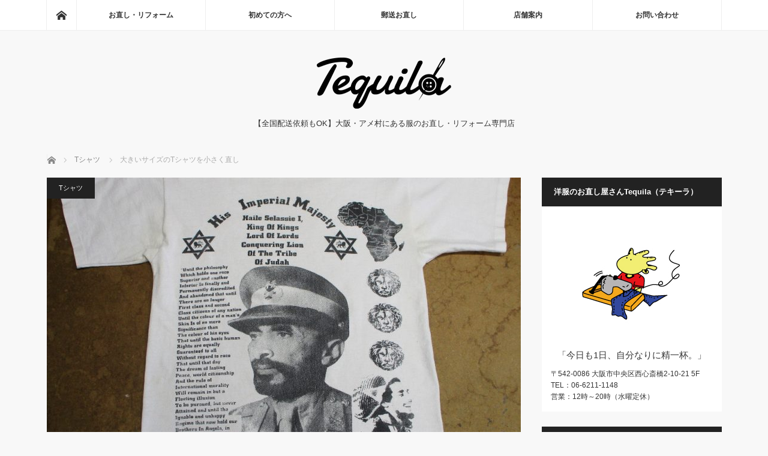

--- FILE ---
content_type: text/html; charset=UTF-8
request_url: https://tequila-osaka.com/t-shirt-508/
body_size: 14151
content:
<!DOCTYPE html>
<html class="pc" lang="ja">
<head>
<meta charset="UTF-8">
<!--[if IE]><meta http-equiv="X-UA-Compatible" content="IE=edge"><![endif]-->
<meta name="viewport" content="width=device-width">
<meta name="description" content="プリントの気に入ってる大きいサイズのTシャツをお客さんの気に入ってるサイズのTシャツを見本でお借りして小さく直していきます。今回は来店されたお客さんで遠方の方なので作業終了後は三重県に郵送することになりました。">
<link rel="pingback" href="https://tequila-osaka.com/xmlrpc.php">
<meta name='robots' content='index, follow, max-image-preview:large, max-snippet:-1, max-video-preview:-1' />
<style>img:is([sizes="auto" i], [sizes^="auto," i]) { contain-intrinsic-size: 3000px 1500px }</style>
<!-- This site is optimized with the Yoast SEO plugin v26.3 - https://yoast.com/wordpress/plugins/seo/ -->
<title>大きいサイズのTシャツを小さく直し - 洋服のお直し屋さんTequila（テキーラ）</title>
<meta name="description" content="大阪・アメリカ村にある洋服のお直し・リフォーム専門店。ジャケット類のサイズ直しを始め、リブ交換・裏地補修・ジッパー交換など、大切な洋服のことなら是非お任せください！全国配送依頼も承っておりますので、まずはお気軽にご相談ください。" />
<link rel="canonical" href="https://tequila-osaka.com/t-shirt-508/" />
<meta property="og:locale" content="ja_JP" />
<meta property="og:type" content="article" />
<meta property="og:title" content="大きいサイズのTシャツを小さく直し - 洋服のお直し屋さんTequila（テキーラ）" />
<meta property="og:description" content="大阪・アメリカ村にある洋服のお直し・リフォーム専門店。ジャケット類のサイズ直しを始め、リブ交換・裏地補修・ジッパー交換など、大切な洋服のことなら是非お任せください！全国配送依頼も承っておりますので、まずはお気軽にご相談ください。" />
<meta property="og:url" content="https://tequila-osaka.com/t-shirt-508/" />
<meta property="og:site_name" content="洋服のお直し屋さんTequila（テキーラ）" />
<meta property="article:published_time" content="2023-08-13T00:31:58+00:00" />
<meta property="article:modified_time" content="2025-02-12T12:59:25+00:00" />
<meta property="og:image" content="https://tequila-osaka.com/wp-content/uploads/2023/08/FotoJet-22-5.jpg" />
<meta property="og:image:width" content="1000" />
<meta property="og:image:height" content="871" />
<meta property="og:image:type" content="image/jpeg" />
<meta name="author" content="tequila-osaka_yamane" />
<meta name="twitter:card" content="summary_large_image" />
<script type="application/ld+json" class="yoast-schema-graph">{"@context":"https://schema.org","@graph":[{"@type":"Article","@id":"https://tequila-osaka.com/t-shirt-508/#article","isPartOf":{"@id":"https://tequila-osaka.com/t-shirt-508/"},"author":{"name":"tequila-osaka_yamane","@id":"https://tequila-osaka.com/#/schema/person/6c695c7003c159c8ae67eb249641db7e"},"headline":"大きいサイズのTシャツを小さく直し","datePublished":"2023-08-13T00:31:58+00:00","dateModified":"2025-02-12T12:59:25+00:00","mainEntityOfPage":{"@id":"https://tequila-osaka.com/t-shirt-508/"},"wordCount":16,"publisher":{"@id":"https://tequila-osaka.com/#organization"},"image":{"@id":"https://tequila-osaka.com/t-shirt-508/#primaryimage"},"thumbnailUrl":"https://tequila-osaka.com/wp-content/uploads/2023/08/FotoJet-22-5.jpg","keywords":["Tシャツ","修理","大きい","小さく","直し","補正"],"articleSection":["Tシャツ"],"inLanguage":"ja"},{"@type":"WebPage","@id":"https://tequila-osaka.com/t-shirt-508/","url":"https://tequila-osaka.com/t-shirt-508/","name":"大きいサイズのTシャツを小さく直し - 洋服のお直し屋さんTequila（テキーラ）","isPartOf":{"@id":"https://tequila-osaka.com/#website"},"primaryImageOfPage":{"@id":"https://tequila-osaka.com/t-shirt-508/#primaryimage"},"image":{"@id":"https://tequila-osaka.com/t-shirt-508/#primaryimage"},"thumbnailUrl":"https://tequila-osaka.com/wp-content/uploads/2023/08/FotoJet-22-5.jpg","datePublished":"2023-08-13T00:31:58+00:00","dateModified":"2025-02-12T12:59:25+00:00","description":"大阪・アメリカ村にある洋服のお直し・リフォーム専門店。ジャケット類のサイズ直しを始め、リブ交換・裏地補修・ジッパー交換など、大切な洋服のことなら是非お任せください！全国配送依頼も承っておりますので、まずはお気軽にご相談ください。","breadcrumb":{"@id":"https://tequila-osaka.com/t-shirt-508/#breadcrumb"},"inLanguage":"ja","potentialAction":[{"@type":"ReadAction","target":["https://tequila-osaka.com/t-shirt-508/"]}]},{"@type":"ImageObject","inLanguage":"ja","@id":"https://tequila-osaka.com/t-shirt-508/#primaryimage","url":"https://tequila-osaka.com/wp-content/uploads/2023/08/FotoJet-22-5.jpg","contentUrl":"https://tequila-osaka.com/wp-content/uploads/2023/08/FotoJet-22-5.jpg","width":1000,"height":871},{"@type":"BreadcrumbList","@id":"https://tequila-osaka.com/t-shirt-508/#breadcrumb","itemListElement":[{"@type":"ListItem","position":1,"name":"ホーム","item":"https://tequila-osaka.com/"},{"@type":"ListItem","position":2,"name":"大きいサイズのTシャツを小さく直し"}]},{"@type":"WebSite","@id":"https://tequila-osaka.com/#website","url":"https://tequila-osaka.com/","name":"洋服のお直し屋さんTequila（テキーラ）","description":"【全国配送依頼もOK】大阪・アメ村にある服のお直し・リフォーム専門店","publisher":{"@id":"https://tequila-osaka.com/#organization"},"potentialAction":[{"@type":"SearchAction","target":{"@type":"EntryPoint","urlTemplate":"https://tequila-osaka.com/?s={search_term_string}"},"query-input":{"@type":"PropertyValueSpecification","valueRequired":true,"valueName":"search_term_string"}}],"inLanguage":"ja"},{"@type":"Organization","@id":"https://tequila-osaka.com/#organization","name":"【全国配送依頼もOK】洋服のお直し「Tequila（テキーラ）」","url":"https://tequila-osaka.com/","logo":{"@type":"ImageObject","inLanguage":"ja","@id":"https://tequila-osaka.com/#/schema/logo/image/","url":"https://tequila-osaka.com/wp-content/uploads/2021/01/ogp.jpg","contentUrl":"https://tequila-osaka.com/wp-content/uploads/2021/01/ogp.jpg","width":1200,"height":630,"caption":"【全国配送依頼もOK】洋服のお直し「Tequila（テキーラ）」"},"image":{"@id":"https://tequila-osaka.com/#/schema/logo/image/"}},{"@type":"Person","@id":"https://tequila-osaka.com/#/schema/person/6c695c7003c159c8ae67eb249641db7e","name":"tequila-osaka_yamane"}]}</script>
<!-- / Yoast SEO plugin. -->
<link rel="alternate" type="application/rss+xml" title="洋服のお直し屋さんTequila（テキーラ） &raquo; フィード" href="https://tequila-osaka.com/feed/" />
<link rel="alternate" type="application/rss+xml" title="洋服のお直し屋さんTequila（テキーラ） &raquo; コメントフィード" href="https://tequila-osaka.com/comments/feed/" />
<script type="text/javascript">
/* <![CDATA[ */
window._wpemojiSettings = {"baseUrl":"https:\/\/s.w.org\/images\/core\/emoji\/16.0.1\/72x72\/","ext":".png","svgUrl":"https:\/\/s.w.org\/images\/core\/emoji\/16.0.1\/svg\/","svgExt":".svg","source":{"concatemoji":"https:\/\/tequila-osaka.com\/wp-includes\/js\/wp-emoji-release.min.js?ver=6.8.3"}};
/*! This file is auto-generated */
!function(s,n){var o,i,e;function c(e){try{var t={supportTests:e,timestamp:(new Date).valueOf()};sessionStorage.setItem(o,JSON.stringify(t))}catch(e){}}function p(e,t,n){e.clearRect(0,0,e.canvas.width,e.canvas.height),e.fillText(t,0,0);var t=new Uint32Array(e.getImageData(0,0,e.canvas.width,e.canvas.height).data),a=(e.clearRect(0,0,e.canvas.width,e.canvas.height),e.fillText(n,0,0),new Uint32Array(e.getImageData(0,0,e.canvas.width,e.canvas.height).data));return t.every(function(e,t){return e===a[t]})}function u(e,t){e.clearRect(0,0,e.canvas.width,e.canvas.height),e.fillText(t,0,0);for(var n=e.getImageData(16,16,1,1),a=0;a<n.data.length;a++)if(0!==n.data[a])return!1;return!0}function f(e,t,n,a){switch(t){case"flag":return n(e,"\ud83c\udff3\ufe0f\u200d\u26a7\ufe0f","\ud83c\udff3\ufe0f\u200b\u26a7\ufe0f")?!1:!n(e,"\ud83c\udde8\ud83c\uddf6","\ud83c\udde8\u200b\ud83c\uddf6")&&!n(e,"\ud83c\udff4\udb40\udc67\udb40\udc62\udb40\udc65\udb40\udc6e\udb40\udc67\udb40\udc7f","\ud83c\udff4\u200b\udb40\udc67\u200b\udb40\udc62\u200b\udb40\udc65\u200b\udb40\udc6e\u200b\udb40\udc67\u200b\udb40\udc7f");case"emoji":return!a(e,"\ud83e\udedf")}return!1}function g(e,t,n,a){var r="undefined"!=typeof WorkerGlobalScope&&self instanceof WorkerGlobalScope?new OffscreenCanvas(300,150):s.createElement("canvas"),o=r.getContext("2d",{willReadFrequently:!0}),i=(o.textBaseline="top",o.font="600 32px Arial",{});return e.forEach(function(e){i[e]=t(o,e,n,a)}),i}function t(e){var t=s.createElement("script");t.src=e,t.defer=!0,s.head.appendChild(t)}"undefined"!=typeof Promise&&(o="wpEmojiSettingsSupports",i=["flag","emoji"],n.supports={everything:!0,everythingExceptFlag:!0},e=new Promise(function(e){s.addEventListener("DOMContentLoaded",e,{once:!0})}),new Promise(function(t){var n=function(){try{var e=JSON.parse(sessionStorage.getItem(o));if("object"==typeof e&&"number"==typeof e.timestamp&&(new Date).valueOf()<e.timestamp+604800&&"object"==typeof e.supportTests)return e.supportTests}catch(e){}return null}();if(!n){if("undefined"!=typeof Worker&&"undefined"!=typeof OffscreenCanvas&&"undefined"!=typeof URL&&URL.createObjectURL&&"undefined"!=typeof Blob)try{var e="postMessage("+g.toString()+"("+[JSON.stringify(i),f.toString(),p.toString(),u.toString()].join(",")+"));",a=new Blob([e],{type:"text/javascript"}),r=new Worker(URL.createObjectURL(a),{name:"wpTestEmojiSupports"});return void(r.onmessage=function(e){c(n=e.data),r.terminate(),t(n)})}catch(e){}c(n=g(i,f,p,u))}t(n)}).then(function(e){for(var t in e)n.supports[t]=e[t],n.supports.everything=n.supports.everything&&n.supports[t],"flag"!==t&&(n.supports.everythingExceptFlag=n.supports.everythingExceptFlag&&n.supports[t]);n.supports.everythingExceptFlag=n.supports.everythingExceptFlag&&!n.supports.flag,n.DOMReady=!1,n.readyCallback=function(){n.DOMReady=!0}}).then(function(){return e}).then(function(){var e;n.supports.everything||(n.readyCallback(),(e=n.source||{}).concatemoji?t(e.concatemoji):e.wpemoji&&e.twemoji&&(t(e.twemoji),t(e.wpemoji)))}))}((window,document),window._wpemojiSettings);
/* ]]> */
</script>
<link rel="preconnect" href="https://fonts.googleapis.com">
<link rel="preconnect" href="https://fonts.gstatic.com" crossorigin>
<link href="https://fonts.googleapis.com/css2?family=Noto+Sans+JP:wght@400;600" rel="stylesheet">
<link rel='stylesheet' id='style-css' href='//tequila-osaka.com/wp-content/cache/wpfc-minified/o7dni3w/2rp8s.css' type='text/css' media='screen' />
<style id='wp-emoji-styles-inline-css' type='text/css'>
img.wp-smiley, img.emoji {
display: inline !important;
border: none !important;
box-shadow: none !important;
height: 1em !important;
width: 1em !important;
margin: 0 0.07em !important;
vertical-align: -0.1em !important;
background: none !important;
padding: 0 !important;
}
</style>
<link rel='stylesheet' id='wp-block-library-css' href='//tequila-osaka.com/wp-content/cache/wpfc-minified/7l16owls/2rp8s.css' type='text/css' media='all' />
<style id='classic-theme-styles-inline-css' type='text/css'>
/*! This file is auto-generated */
.wp-block-button__link{color:#fff;background-color:#32373c;border-radius:9999px;box-shadow:none;text-decoration:none;padding:calc(.667em + 2px) calc(1.333em + 2px);font-size:1.125em}.wp-block-file__button{background:#32373c;color:#fff;text-decoration:none}
</style>
<style id='global-styles-inline-css' type='text/css'>
:root{--wp--preset--aspect-ratio--square: 1;--wp--preset--aspect-ratio--4-3: 4/3;--wp--preset--aspect-ratio--3-4: 3/4;--wp--preset--aspect-ratio--3-2: 3/2;--wp--preset--aspect-ratio--2-3: 2/3;--wp--preset--aspect-ratio--16-9: 16/9;--wp--preset--aspect-ratio--9-16: 9/16;--wp--preset--color--black: #000000;--wp--preset--color--cyan-bluish-gray: #abb8c3;--wp--preset--color--white: #ffffff;--wp--preset--color--pale-pink: #f78da7;--wp--preset--color--vivid-red: #cf2e2e;--wp--preset--color--luminous-vivid-orange: #ff6900;--wp--preset--color--luminous-vivid-amber: #fcb900;--wp--preset--color--light-green-cyan: #7bdcb5;--wp--preset--color--vivid-green-cyan: #00d084;--wp--preset--color--pale-cyan-blue: #8ed1fc;--wp--preset--color--vivid-cyan-blue: #0693e3;--wp--preset--color--vivid-purple: #9b51e0;--wp--preset--gradient--vivid-cyan-blue-to-vivid-purple: linear-gradient(135deg,rgba(6,147,227,1) 0%,rgb(155,81,224) 100%);--wp--preset--gradient--light-green-cyan-to-vivid-green-cyan: linear-gradient(135deg,rgb(122,220,180) 0%,rgb(0,208,130) 100%);--wp--preset--gradient--luminous-vivid-amber-to-luminous-vivid-orange: linear-gradient(135deg,rgba(252,185,0,1) 0%,rgba(255,105,0,1) 100%);--wp--preset--gradient--luminous-vivid-orange-to-vivid-red: linear-gradient(135deg,rgba(255,105,0,1) 0%,rgb(207,46,46) 100%);--wp--preset--gradient--very-light-gray-to-cyan-bluish-gray: linear-gradient(135deg,rgb(238,238,238) 0%,rgb(169,184,195) 100%);--wp--preset--gradient--cool-to-warm-spectrum: linear-gradient(135deg,rgb(74,234,220) 0%,rgb(151,120,209) 20%,rgb(207,42,186) 40%,rgb(238,44,130) 60%,rgb(251,105,98) 80%,rgb(254,248,76) 100%);--wp--preset--gradient--blush-light-purple: linear-gradient(135deg,rgb(255,206,236) 0%,rgb(152,150,240) 100%);--wp--preset--gradient--blush-bordeaux: linear-gradient(135deg,rgb(254,205,165) 0%,rgb(254,45,45) 50%,rgb(107,0,62) 100%);--wp--preset--gradient--luminous-dusk: linear-gradient(135deg,rgb(255,203,112) 0%,rgb(199,81,192) 50%,rgb(65,88,208) 100%);--wp--preset--gradient--pale-ocean: linear-gradient(135deg,rgb(255,245,203) 0%,rgb(182,227,212) 50%,rgb(51,167,181) 100%);--wp--preset--gradient--electric-grass: linear-gradient(135deg,rgb(202,248,128) 0%,rgb(113,206,126) 100%);--wp--preset--gradient--midnight: linear-gradient(135deg,rgb(2,3,129) 0%,rgb(40,116,252) 100%);--wp--preset--font-size--small: 13px;--wp--preset--font-size--medium: 20px;--wp--preset--font-size--large: 36px;--wp--preset--font-size--x-large: 42px;--wp--preset--spacing--20: 0.44rem;--wp--preset--spacing--30: 0.67rem;--wp--preset--spacing--40: 1rem;--wp--preset--spacing--50: 1.5rem;--wp--preset--spacing--60: 2.25rem;--wp--preset--spacing--70: 3.38rem;--wp--preset--spacing--80: 5.06rem;--wp--preset--shadow--natural: 6px 6px 9px rgba(0, 0, 0, 0.2);--wp--preset--shadow--deep: 12px 12px 50px rgba(0, 0, 0, 0.4);--wp--preset--shadow--sharp: 6px 6px 0px rgba(0, 0, 0, 0.2);--wp--preset--shadow--outlined: 6px 6px 0px -3px rgba(255, 255, 255, 1), 6px 6px rgba(0, 0, 0, 1);--wp--preset--shadow--crisp: 6px 6px 0px rgba(0, 0, 0, 1);}:where(.is-layout-flex){gap: 0.5em;}:where(.is-layout-grid){gap: 0.5em;}body .is-layout-flex{display: flex;}.is-layout-flex{flex-wrap: wrap;align-items: center;}.is-layout-flex > :is(*, div){margin: 0;}body .is-layout-grid{display: grid;}.is-layout-grid > :is(*, div){margin: 0;}:where(.wp-block-columns.is-layout-flex){gap: 2em;}:where(.wp-block-columns.is-layout-grid){gap: 2em;}:where(.wp-block-post-template.is-layout-flex){gap: 1.25em;}:where(.wp-block-post-template.is-layout-grid){gap: 1.25em;}.has-black-color{color: var(--wp--preset--color--black) !important;}.has-cyan-bluish-gray-color{color: var(--wp--preset--color--cyan-bluish-gray) !important;}.has-white-color{color: var(--wp--preset--color--white) !important;}.has-pale-pink-color{color: var(--wp--preset--color--pale-pink) !important;}.has-vivid-red-color{color: var(--wp--preset--color--vivid-red) !important;}.has-luminous-vivid-orange-color{color: var(--wp--preset--color--luminous-vivid-orange) !important;}.has-luminous-vivid-amber-color{color: var(--wp--preset--color--luminous-vivid-amber) !important;}.has-light-green-cyan-color{color: var(--wp--preset--color--light-green-cyan) !important;}.has-vivid-green-cyan-color{color: var(--wp--preset--color--vivid-green-cyan) !important;}.has-pale-cyan-blue-color{color: var(--wp--preset--color--pale-cyan-blue) !important;}.has-vivid-cyan-blue-color{color: var(--wp--preset--color--vivid-cyan-blue) !important;}.has-vivid-purple-color{color: var(--wp--preset--color--vivid-purple) !important;}.has-black-background-color{background-color: var(--wp--preset--color--black) !important;}.has-cyan-bluish-gray-background-color{background-color: var(--wp--preset--color--cyan-bluish-gray) !important;}.has-white-background-color{background-color: var(--wp--preset--color--white) !important;}.has-pale-pink-background-color{background-color: var(--wp--preset--color--pale-pink) !important;}.has-vivid-red-background-color{background-color: var(--wp--preset--color--vivid-red) !important;}.has-luminous-vivid-orange-background-color{background-color: var(--wp--preset--color--luminous-vivid-orange) !important;}.has-luminous-vivid-amber-background-color{background-color: var(--wp--preset--color--luminous-vivid-amber) !important;}.has-light-green-cyan-background-color{background-color: var(--wp--preset--color--light-green-cyan) !important;}.has-vivid-green-cyan-background-color{background-color: var(--wp--preset--color--vivid-green-cyan) !important;}.has-pale-cyan-blue-background-color{background-color: var(--wp--preset--color--pale-cyan-blue) !important;}.has-vivid-cyan-blue-background-color{background-color: var(--wp--preset--color--vivid-cyan-blue) !important;}.has-vivid-purple-background-color{background-color: var(--wp--preset--color--vivid-purple) !important;}.has-black-border-color{border-color: var(--wp--preset--color--black) !important;}.has-cyan-bluish-gray-border-color{border-color: var(--wp--preset--color--cyan-bluish-gray) !important;}.has-white-border-color{border-color: var(--wp--preset--color--white) !important;}.has-pale-pink-border-color{border-color: var(--wp--preset--color--pale-pink) !important;}.has-vivid-red-border-color{border-color: var(--wp--preset--color--vivid-red) !important;}.has-luminous-vivid-orange-border-color{border-color: var(--wp--preset--color--luminous-vivid-orange) !important;}.has-luminous-vivid-amber-border-color{border-color: var(--wp--preset--color--luminous-vivid-amber) !important;}.has-light-green-cyan-border-color{border-color: var(--wp--preset--color--light-green-cyan) !important;}.has-vivid-green-cyan-border-color{border-color: var(--wp--preset--color--vivid-green-cyan) !important;}.has-pale-cyan-blue-border-color{border-color: var(--wp--preset--color--pale-cyan-blue) !important;}.has-vivid-cyan-blue-border-color{border-color: var(--wp--preset--color--vivid-cyan-blue) !important;}.has-vivid-purple-border-color{border-color: var(--wp--preset--color--vivid-purple) !important;}.has-vivid-cyan-blue-to-vivid-purple-gradient-background{background: var(--wp--preset--gradient--vivid-cyan-blue-to-vivid-purple) !important;}.has-light-green-cyan-to-vivid-green-cyan-gradient-background{background: var(--wp--preset--gradient--light-green-cyan-to-vivid-green-cyan) !important;}.has-luminous-vivid-amber-to-luminous-vivid-orange-gradient-background{background: var(--wp--preset--gradient--luminous-vivid-amber-to-luminous-vivid-orange) !important;}.has-luminous-vivid-orange-to-vivid-red-gradient-background{background: var(--wp--preset--gradient--luminous-vivid-orange-to-vivid-red) !important;}.has-very-light-gray-to-cyan-bluish-gray-gradient-background{background: var(--wp--preset--gradient--very-light-gray-to-cyan-bluish-gray) !important;}.has-cool-to-warm-spectrum-gradient-background{background: var(--wp--preset--gradient--cool-to-warm-spectrum) !important;}.has-blush-light-purple-gradient-background{background: var(--wp--preset--gradient--blush-light-purple) !important;}.has-blush-bordeaux-gradient-background{background: var(--wp--preset--gradient--blush-bordeaux) !important;}.has-luminous-dusk-gradient-background{background: var(--wp--preset--gradient--luminous-dusk) !important;}.has-pale-ocean-gradient-background{background: var(--wp--preset--gradient--pale-ocean) !important;}.has-electric-grass-gradient-background{background: var(--wp--preset--gradient--electric-grass) !important;}.has-midnight-gradient-background{background: var(--wp--preset--gradient--midnight) !important;}.has-small-font-size{font-size: var(--wp--preset--font-size--small) !important;}.has-medium-font-size{font-size: var(--wp--preset--font-size--medium) !important;}.has-large-font-size{font-size: var(--wp--preset--font-size--large) !important;}.has-x-large-font-size{font-size: var(--wp--preset--font-size--x-large) !important;}
:where(.wp-block-post-template.is-layout-flex){gap: 1.25em;}:where(.wp-block-post-template.is-layout-grid){gap: 1.25em;}
:where(.wp-block-columns.is-layout-flex){gap: 2em;}:where(.wp-block-columns.is-layout-grid){gap: 2em;}
:root :where(.wp-block-pullquote){font-size: 1.5em;line-height: 1.6;}
</style>
<style>:root {
--tcd-font-type1: Arial,"Hiragino Sans","Yu Gothic Medium","Meiryo",sans-serif;
--tcd-font-type2: "Times New Roman",Times,"Yu Mincho","游明朝","游明朝体","Hiragino Mincho Pro",serif;
--tcd-font-type3: Palatino,"Yu Kyokasho","游教科書体","UD デジタル 教科書体 N","游明朝","游明朝体","Hiragino Mincho Pro","Meiryo",serif;
--tcd-font-type-logo: "Noto Sans JP",sans-serif;
}</style>
<script src='//tequila-osaka.com/wp-content/cache/wpfc-minified/2dzbw70k/2rp8s.js' type="text/javascript"></script>
<!-- <script type="text/javascript" src="https://tequila-osaka.com/wp-includes/js/jquery/jquery.min.js?ver=3.7.1" id="jquery-core-js"></script> -->
<!-- <script type="text/javascript" src="https://tequila-osaka.com/wp-includes/js/jquery/jquery-migrate.min.js?ver=3.4.1" id="jquery-migrate-js"></script> -->
<link rel="https://api.w.org/" href="https://tequila-osaka.com/wp-json/" /><link rel="alternate" title="JSON" type="application/json" href="https://tequila-osaka.com/wp-json/wp/v2/posts/52722" /><link rel='shortlink' href='https://tequila-osaka.com/?p=52722' />
<link rel="alternate" title="oEmbed (JSON)" type="application/json+oembed" href="https://tequila-osaka.com/wp-json/oembed/1.0/embed?url=https%3A%2F%2Ftequila-osaka.com%2Ft-shirt-508%2F" />
<link rel="alternate" title="oEmbed (XML)" type="text/xml+oembed" href="https://tequila-osaka.com/wp-json/oembed/1.0/embed?url=https%3A%2F%2Ftequila-osaka.com%2Ft-shirt-508%2F&#038;format=xml" />
<link rel="stylesheet" href='//tequila-osaka.com/wp-content/cache/wpfc-minified/f2834h7a/a8cvr.css'>
<!-- <script src="https://tequila-osaka.com/wp-content/themes/mag_tcd036/js/jquery.easing.js?ver=4.1.1"></script> -->
<!-- <script src="https://tequila-osaka.com/wp-content/themes/mag_tcd036/js/jscript.js?ver=4.1.1"></script> -->
<!-- <script src="https://tequila-osaka.com/wp-content/themes/mag_tcd036/js/comment.js?ver=4.1.1"></script> -->
<!-- <script src="https://tequila-osaka.com/wp-content/themes/mag_tcd036/js/header_fix.js?ver=4.1.1"></script> -->
<link rel="stylesheet" media="screen and (max-width:770px)" href='//tequila-osaka.com/wp-content/cache/wpfc-minified/km7prwnw/2rp8s.css'>
<link rel="stylesheet" media="screen and (max-width:770px)" href='//tequila-osaka.com/wp-content/cache/wpfc-minified/mkptjatp/2rp8s.css'>
<link rel="stylesheet" href='//tequila-osaka.com/wp-content/cache/wpfc-minified/31mb9p69/a8cvr.css'>
<link rel="stylesheet" href='//tequila-osaka.com/wp-content/cache/wpfc-minified/kbie1xnr/2rp8s.css'>
<!--[if lt IE 9]>
<script src="https://tequila-osaka.com/wp-content/themes/mag_tcd036/js/html5.js?ver=4.1.1"></script>
<![endif]-->
<style type="text/css">
body, input, textarea {
font-family: var(--tcd-font-type1) !important;
}
.rich_font_logo { font-family: var(--tcd-font-type-logo); font-weight: bold !important;}
.side_headline, #copyright, .page_navi span.current, .archive_headline, #pickup_post .headline, #related_post .headline, #comment_headline, .post_list .category a, #footer_post_list .category a, .mobile .footer_headline, #page_title, .widget_block .wp-block-heading
{ background-color:#222222; }
a:hover, #comment_header ul li a:hover, .post_content a, .custom-html-widget a
{ color:#43AA54; }
.post_content .q_button { color:#fff; }
.pc #global_menu > ul > li a:hover, .pc #global_menu > ul > li.active > a, .pc #global_menu ul ul a, #return_top a:hover, .next_page_link a:hover, .page_navi a:hover, .collapse_category_list li a:hover .count,
#wp-calendar td a:hover, #wp-calendar #prev a:hover, #wp-calendar #next a:hover, .widget_search #search-btn input:hover, .widget_search #searchsubmit:hover, .side_widget.google_search #searchsubmit:hover,
#submit_comment:hover, #comment_header ul li a:hover, #comment_header ul li.comment_switch_active a, #comment_header #comment_closed p, #post_pagination a:hover, #post_pagination p, a.menu_button:hover
{ background-color:#43AA54; }
.pc #global_menu_wrap .home_menu:hover { background:#43AA54 url(https://tequila-osaka.com/wp-content/themes/mag_tcd036/img/header/home.png) no-repeat center; }
.pc #global_menu > ul > li a:hover, .pc #global_menu > ul > li.active > a { border-color:#43AA54; }
.mobile #global_menu li a:hover, .mobile #global_menu_wrap .home_menu:hover { background-color:#43AA54 !important; }
#comment_textarea textarea:focus, #guest_info input:focus, #comment_header ul li a:hover, #comment_header ul li.comment_switch_active a, #comment_header #comment_closed p
{ border-color:#43AA54; }
#comment_header ul li.comment_switch_active a:after, #comment_header #comment_closed p:after
{ border-color:#43AA54 transparent transparent transparent; }
.pc #global_menu ul ul a:hover
{ background-color:#207D27; }
.user_sns li a:hover
{ background-color:#43AA54; border-color:#43AA54; }
.collapse_category_list li a:before
{ border-color: transparent transparent transparent #43AA54; }
#previous_next_post .prev_post a:hover, #previous_next_post .next_post a:hover
{ background-color:#43AA54 !important; }
#footer_post_list .title { color:#FFFFFF; background:rgba(0,0,0,0.6); }
#post_title { font-size:24px; }
.post_content { font-size:16px; }
</style>
<style type="text/css"></style><link rel="icon" href="https://tequila-osaka.com/wp-content/uploads/2021/01/cropped-favicon-32x32.jpg" sizes="32x32" />
<link rel="icon" href="https://tequila-osaka.com/wp-content/uploads/2021/01/cropped-favicon-192x192.jpg" sizes="192x192" />
<link rel="apple-touch-icon" href="https://tequila-osaka.com/wp-content/uploads/2021/01/cropped-favicon-180x180.jpg" />
<meta name="msapplication-TileImage" content="https://tequila-osaka.com/wp-content/uploads/2021/01/cropped-favicon-270x270.jpg" />
<style type="text/css" id="wp-custom-css">
strong.contact-mail {
font-size: 180%;
line-height: 1.5;
}		</style>
<script async src="https://www.googletagmanager.com/gtag/js?id=UA-50302854-1"></script>
<script>
window.dataLayer = window.dataLayer || [];
function gtag(){dataLayer.push(arguments);}
gtag('js', new Date());
gtag('config', 'UA-50302854-1');
</script>
</head>
<body class="wp-singular post-template-default single single-post postid-52722 single-format-standard wp-embed-responsive wp-theme-mag_tcd036 fix_top mobile_fix_top">
<!-- global menu -->
<div id="global_menu_wrap">
<div id="global_menu" class="clearfix">
<a class="home_menu" href="https://tequila-osaka.com/"><span>ホーム</span></a>
<ul id="menu-%e3%83%98%e3%83%83%e3%83%80%e3%83%bc" class="menu"><li id="menu-item-563" class="menu-item menu-item-type-custom menu-item-object-custom menu-item-has-children menu-item-563"><a href="http://tequila-osaka.com/category/reform/">お直し・リフォーム</a>
<ul class="sub-menu">
<li id="menu-item-337" class="menu-item menu-item-type-taxonomy menu-item-object-category current-post-ancestor current-menu-parent current-post-parent menu-item-337"><a href="https://tequila-osaka.com/category/reform/t-shirt/">Tシャツ</a></li>
<li id="menu-item-338" class="menu-item menu-item-type-taxonomy menu-item-object-category menu-item-338"><a href="https://tequila-osaka.com/category/reform/shirt/">シャツ</a></li>
<li id="menu-item-339" class="menu-item menu-item-type-taxonomy menu-item-object-category menu-item-339"><a href="https://tequila-osaka.com/category/reform/jacket/">ジャケット</a></li>
<li id="menu-item-340" class="menu-item menu-item-type-taxonomy menu-item-object-category menu-item-340"><a href="https://tequila-osaka.com/category/reform/jeans/">ジーンズ（パンツ類）</a></li>
<li id="menu-item-342" class="menu-item menu-item-type-taxonomy menu-item-object-category menu-item-342"><a href="https://tequila-osaka.com/category/special/">特集</a></li>
<li id="menu-item-341" class="menu-item menu-item-type-taxonomy menu-item-object-category menu-item-341"><a href="https://tequila-osaka.com/category/reform/other/">その他</a></li>
</ul>
</li>
<li id="menu-item-269" class="menu-item menu-item-type-post_type menu-item-object-page menu-item-has-children menu-item-269"><a href="https://tequila-osaka.com/beginner/">初めての方へ</a>
<ul class="sub-menu">
<li id="menu-item-332" class="menu-item menu-item-type-post_type menu-item-object-page menu-item-332"><a href="https://tequila-osaka.com/beginner/price/">納期・料金について</a></li>
<li id="menu-item-330" class="menu-item menu-item-type-post_type menu-item-object-page menu-item-330"><a href="https://tequila-osaka.com/beginner/faq/">よくあるご質問</a></li>
<li id="menu-item-312" class="menu-item menu-item-type-post_type menu-item-object-page menu-item-312"><a href="https://tequila-osaka.com/beginner/instance/">お直しイラスト例</a></li>
</ul>
</li>
<li id="menu-item-270" class="menu-item menu-item-type-post_type menu-item-object-page menu-item-270"><a href="https://tequila-osaka.com/mailing/">郵送お直し</a></li>
<li id="menu-item-268" class="menu-item menu-item-type-post_type menu-item-object-page menu-item-has-children menu-item-268"><a href="https://tequila-osaka.com/shop/">店舗案内</a>
<ul class="sub-menu">
<li id="menu-item-323" class="menu-item menu-item-type-post_type menu-item-object-page menu-item-323"><a href="https://tequila-osaka.com/shop/access/">アクセスマップ</a></li>
<li id="menu-item-322" class="menu-item menu-item-type-post_type menu-item-object-page menu-item-322"><a href="https://tequila-osaka.com/shop/owner/">店主紹介</a></li>
<li id="menu-item-931" class="menu-item menu-item-type-taxonomy menu-item-object-category menu-item-931"><a href="https://tequila-osaka.com/category/slowlife/">店主の雑談</a></li>
<li id="menu-item-343" class="menu-item menu-item-type-taxonomy menu-item-object-category menu-item-343"><a href="https://tequila-osaka.com/category/information/">お知らせ</a></li>
</ul>
</li>
<li id="menu-item-39" class="menu-item menu-item-type-post_type menu-item-object-page menu-item-39"><a href="https://tequila-osaka.com/contact/">お問い合わせ</a></li>
</ul>  </div>
</div>
<div id="header">
<!-- logo -->
<div id='logo_image'>
<div id="logo"><a href=" https://tequila-osaka.com/" title="洋服のお直し屋さんTequila（テキーラ）" data-label="洋服のお直し屋さんTequila（テキーラ）"><img src="https://tequila-osaka.com/wp-content/uploads/tcd-w/logo-resized.png?1762479132" alt="洋服のお直し屋さんTequila（テキーラ）" title="洋服のお直し屋さんTequila（テキーラ）" /></a></div>
</div>
<p id="site_description">【全国配送依頼もOK】大阪・アメ村にある服のお直し・リフォーム専門店</p>
<a href="#" class="menu_button"><span>menu</span></a>
</div><!-- END #header -->
<div id="main_contents" class="clearfix">
<!-- bread crumb -->
<ul id="bread_crumb" class="clearfix" itemscope itemtype="http://schema.org/BreadcrumbList">
<li itemprop="itemListElement" itemscope itemtype="https://schema.org/ListItem" class="home"><a itemprop="item" href="https://tequila-osaka.com/"><span itemprop="name">ホーム</span></a><meta itemprop="position" content="1" /></li>
<li itemprop="itemListElement" itemscope itemtype="https://schema.org/ListItem">
<a itemprop="item" href="https://tequila-osaka.com/category/reform/t-shirt/"><span itemprop="name">Tシャツ</span></a>
<meta itemprop="position" content="2" /></li>
<li itemprop="itemListElement" itemscope itemtype="https://schema.org/ListItem" class="last"><span itemprop="name">大きいサイズのTシャツを小さく直し</span><meta itemprop="position" content="3" /></li>
</ul>
<div class="flex_layout">
<div id="main_col">
<div id="article">
<div id="post_image">
<img width="790" height="480" src="https://tequila-osaka.com/wp-content/uploads/2023/08/FotoJet-22-5-790x480.jpg" class="attachment-size3 size-size3 wp-post-image" alt="" decoding="async" fetchpriority="high" />  </div>
<div id="post_meta_top" class="clearfix">
<p class="category"><a href="https://tequila-osaka.com/category/reform/t-shirt/" style="background-color:#222222;">Tシャツ</a></p>
<p class="date"><time class="entry-date updated" datetime="2025-02-12T21:59:25+09:00">2023.08.13</time></p>  </div>
<h1 id="post_title">大きいサイズのTシャツを小さく直し</h1>
<div class="post_content clearfix">
<p>プリントの気に入ってる大きいサイズのTシャツをお客さんの気に入ってるサイズのTシャツを見本でお借りして小さく直していきます。</p>
<p>今回は来店されたお客さんで遠方の方なので作業終了後は三重県に郵送することになりました。</p>
<p>Tシャツのサイズ直しは来店でも郵送のお客さんでも、こちらでは見本になる気に入ったサイズのTシャツを貸していただかないと作業は出来ません。</p>
<p>また首周りを大きくしたり小さくしたりは出来ません。</p>
<p>立体裁断のような斜めに縫い目があるものやシームレスミシンで縫われてるものもサイズ直しの作業は出来ません。</p>
<p>普通のコットンのTシャツでもプリントが縫い目をまたいでるものや端にあるものは</p>
<p>生地をカットしたときに中途半端にプリントが残ったり組み直すときにずれますのでサイズダウンの作業は出来ません。</p>
<p>作業依頼の前にサイズダウン予定のTシャツと見本のTシャツの画像をいただければ作業が出来るかを返信します。</p>
<p><img decoding="async" class="alignnone size-medium wp-image-52702" src="https://tequila-osaka.com/wp-content/uploads/2023/08/FotoJet-1-6-388x300.jpg" alt="" width="388" height="300" srcset="https://tequila-osaka.com/wp-content/uploads/2023/08/FotoJet-1-6-388x300.jpg 388w, https://tequila-osaka.com/wp-content/uploads/2023/08/FotoJet-1-6-800x618.jpg 800w, https://tequila-osaka.com/wp-content/uploads/2023/08/FotoJet-1-6-768x594.jpg 768w, https://tequila-osaka.com/wp-content/uploads/2023/08/FotoJet-1-6.jpg 1000w" sizes="(max-width: 388px) 100vw, 388px" /></p>
<p>1枚目は来店されたお客さんで作業終了後に三重県に発送するサイズを小さくしていく前のTシャツです。</p>
<p><img decoding="async" class="alignnone size-medium wp-image-52703" src="https://tequila-osaka.com/wp-content/uploads/2023/08/FotoJet-2-6-348x300.jpg" alt="" width="348" height="300" srcset="https://tequila-osaka.com/wp-content/uploads/2023/08/FotoJet-2-6-348x300.jpg 348w, https://tequila-osaka.com/wp-content/uploads/2023/08/FotoJet-2-6-800x689.jpg 800w, https://tequila-osaka.com/wp-content/uploads/2023/08/FotoJet-2-6-768x661.jpg 768w, https://tequila-osaka.com/wp-content/uploads/2023/08/FotoJet-2-6.jpg 1000w" sizes="(max-width: 348px) 100vw, 348px" /></p>
<p>2枚目はお客さんの気に入ったサイズの見本でお借りしたTシャツで</p>
<p>この肩幅、身幅、裾幅、袖幅、袖丈、着丈を測って大きいサイズのTシャツを小さく仕上げていきます。</p>
<p><img loading="lazy" decoding="async" class="alignnone size-medium wp-image-52704" src="https://tequila-osaka.com/wp-content/uploads/2023/08/FotoJet-3-6-400x300.jpg" alt="" width="400" height="300" srcset="https://tequila-osaka.com/wp-content/uploads/2023/08/FotoJet-3-6-400x300.jpg 400w, https://tequila-osaka.com/wp-content/uploads/2023/08/FotoJet-3-6-800x600.jpg 800w, https://tequila-osaka.com/wp-content/uploads/2023/08/FotoJet-3-6-768x576.jpg 768w, https://tequila-osaka.com/wp-content/uploads/2023/08/FotoJet-3-6.jpg 1000w" sizes="auto, (max-width: 400px) 100vw, 400px" /></p>
<p>3枚目は見本のTシャツと着丈の長さが微妙に違うだけなので、</p>
<p>裾の生地をそのままカットしますと重なった裾の縫い目が入るのでほどいていきます。</p>
<p><img loading="lazy" decoding="async" class="alignnone size-medium wp-image-52705" src="https://tequila-osaka.com/wp-content/uploads/2023/08/FotoJet-4-6-400x300.jpg" alt="" width="400" height="300" srcset="https://tequila-osaka.com/wp-content/uploads/2023/08/FotoJet-4-6-400x300.jpg 400w, https://tequila-osaka.com/wp-content/uploads/2023/08/FotoJet-4-6-800x600.jpg 800w, https://tequila-osaka.com/wp-content/uploads/2023/08/FotoJet-4-6-768x576.jpg 768w, https://tequila-osaka.com/wp-content/uploads/2023/08/FotoJet-4-6.jpg 1000w" sizes="auto, (max-width: 400px) 100vw, 400px" /></p>
<p>4枚目は裾の縫い目をばらした写真です。</p>
<p><img loading="lazy" decoding="async" class="alignnone size-medium wp-image-52706" src="https://tequila-osaka.com/wp-content/uploads/2023/08/FotoJet-5-6-400x300.jpg" alt="" width="400" height="300" srcset="https://tequila-osaka.com/wp-content/uploads/2023/08/FotoJet-5-6-400x300.jpg 400w, https://tequila-osaka.com/wp-content/uploads/2023/08/FotoJet-5-6-800x600.jpg 800w, https://tequila-osaka.com/wp-content/uploads/2023/08/FotoJet-5-6-768x576.jpg 768w, https://tequila-osaka.com/wp-content/uploads/2023/08/FotoJet-5-6.jpg 1000w" sizes="auto, (max-width: 400px) 100vw, 400px" /></p>
<p>5枚目は左右の袖のパーツを外した後の胴体の写真です。</p>
<p><img loading="lazy" decoding="async" class="alignnone size-medium wp-image-52707" src="https://tequila-osaka.com/wp-content/uploads/2023/08/FotoJet-6-6-225x300.jpg" alt="" width="225" height="300" srcset="https://tequila-osaka.com/wp-content/uploads/2023/08/FotoJet-6-6-225x300.jpg 225w, https://tequila-osaka.com/wp-content/uploads/2023/08/FotoJet-6-6-600x800.jpg 600w, https://tequila-osaka.com/wp-content/uploads/2023/08/FotoJet-6-6-768x1024.jpg 768w, https://tequila-osaka.com/wp-content/uploads/2023/08/FotoJet-6-6.jpg 1000w" sizes="auto, (max-width: 225px) 100vw, 225px" /></p>
<p>6枚目は脇から裾のサイドの生地をカットして見本のTシャツの幅に合うように仕上げていきます。</p>
<p><img loading="lazy" decoding="async" class="alignnone size-medium wp-image-52708" src="https://tequila-osaka.com/wp-content/uploads/2023/08/FotoJet-7-6-225x300.jpg" alt="" width="225" height="300" srcset="https://tequila-osaka.com/wp-content/uploads/2023/08/FotoJet-7-6-225x300.jpg 225w, https://tequila-osaka.com/wp-content/uploads/2023/08/FotoJet-7-6-600x800.jpg 600w, https://tequila-osaka.com/wp-content/uploads/2023/08/FotoJet-7-6-768x1024.jpg 768w, https://tequila-osaka.com/wp-content/uploads/2023/08/FotoJet-7-6.jpg 1000w" sizes="auto, (max-width: 225px) 100vw, 225px" /></p>
<p>7枚目は脇から裾のサイドの生地をカットした写真です。</p>
<p><img loading="lazy" decoding="async" class="alignnone size-medium wp-image-52709" src="https://tequila-osaka.com/wp-content/uploads/2023/08/FotoJet-8-6-400x300.jpg" alt="" width="400" height="300" srcset="https://tequila-osaka.com/wp-content/uploads/2023/08/FotoJet-8-6-400x300.jpg 400w, https://tequila-osaka.com/wp-content/uploads/2023/08/FotoJet-8-6-800x600.jpg 800w, https://tequila-osaka.com/wp-content/uploads/2023/08/FotoJet-8-6-768x576.jpg 768w, https://tequila-osaka.com/wp-content/uploads/2023/08/FotoJet-8-6.jpg 1000w" sizes="auto, (max-width: 400px) 100vw, 400px" /></p>
<p>8枚目は肩幅の生地を見本のTシャツの幅に合うようにカットしていきます。</p>
<p><img loading="lazy" decoding="async" class="alignnone size-medium wp-image-52710" src="https://tequila-osaka.com/wp-content/uploads/2023/08/FotoJet-9-6-400x300.jpg" alt="" width="400" height="300" srcset="https://tequila-osaka.com/wp-content/uploads/2023/08/FotoJet-9-6-400x300.jpg 400w, https://tequila-osaka.com/wp-content/uploads/2023/08/FotoJet-9-6-800x600.jpg 800w, https://tequila-osaka.com/wp-content/uploads/2023/08/FotoJet-9-6-768x576.jpg 768w, https://tequila-osaka.com/wp-content/uploads/2023/08/FotoJet-9-6.jpg 1000w" sizes="auto, (max-width: 400px) 100vw, 400px" /></p>
<p>9枚目は肩幅の生地をカットした写真です。</p>
<p><img loading="lazy" decoding="async" class="alignnone size-medium wp-image-52711" src="https://tequila-osaka.com/wp-content/uploads/2023/08/FotoJet-11-6-269x300.jpg" alt="" width="269" height="300" srcset="https://tequila-osaka.com/wp-content/uploads/2023/08/FotoJet-11-6-269x300.jpg 269w, https://tequila-osaka.com/wp-content/uploads/2023/08/FotoJet-11-6-716x800.jpg 716w, https://tequila-osaka.com/wp-content/uploads/2023/08/FotoJet-11-6-768x858.jpg 768w, https://tequila-osaka.com/wp-content/uploads/2023/08/FotoJet-11-6.jpg 1000w" sizes="auto, (max-width: 269px) 100vw, 269px" /></p>
<p>10枚目は着丈以外の肩幅と身幅と裾幅の生地をカットした後の胴体の写真です。</p>
<p><img loading="lazy" decoding="async" class="alignnone size-medium wp-image-52712" src="https://tequila-osaka.com/wp-content/uploads/2023/08/FotoJet-12-6-400x300.jpg" alt="" width="400" height="300" srcset="https://tequila-osaka.com/wp-content/uploads/2023/08/FotoJet-12-6-400x300.jpg 400w, https://tequila-osaka.com/wp-content/uploads/2023/08/FotoJet-12-6-800x600.jpg 800w, https://tequila-osaka.com/wp-content/uploads/2023/08/FotoJet-12-6-768x576.jpg 768w, https://tequila-osaka.com/wp-content/uploads/2023/08/FotoJet-12-6.jpg 1000w" sizes="auto, (max-width: 400px) 100vw, 400px" /></p>
<p>11枚目は左右の袖のパーツのサイズダウンの作業を進めていきます。</p>
<p><img loading="lazy" decoding="async" class="alignnone size-medium wp-image-52713" src="https://tequila-osaka.com/wp-content/uploads/2023/08/FotoJet-14-6-400x300.jpg" alt="" width="400" height="300" srcset="https://tequila-osaka.com/wp-content/uploads/2023/08/FotoJet-14-6-400x300.jpg 400w, https://tequila-osaka.com/wp-content/uploads/2023/08/FotoJet-14-6-800x600.jpg 800w, https://tequila-osaka.com/wp-content/uploads/2023/08/FotoJet-14-6-768x576.jpg 768w, https://tequila-osaka.com/wp-content/uploads/2023/08/FotoJet-14-6.jpg 1000w" sizes="auto, (max-width: 400px) 100vw, 400px" /></p>
<p>12枚目は袖のパーツの生地を見本のTシャツの幅と袖丈に合うようにカットしていきます。</p>
<p><img loading="lazy" decoding="async" class="alignnone size-medium wp-image-52714" src="https://tequila-osaka.com/wp-content/uploads/2023/08/FotoJet-15-6-400x300.jpg" alt="" width="400" height="300" srcset="https://tequila-osaka.com/wp-content/uploads/2023/08/FotoJet-15-6-400x300.jpg 400w, https://tequila-osaka.com/wp-content/uploads/2023/08/FotoJet-15-6-800x600.jpg 800w, https://tequila-osaka.com/wp-content/uploads/2023/08/FotoJet-15-6-768x576.jpg 768w, https://tequila-osaka.com/wp-content/uploads/2023/08/FotoJet-15-6.jpg 1000w" sizes="auto, (max-width: 400px) 100vw, 400px" /></p>
<p>13枚目は袖のパーツの生地をカットした写真です。</p>
<p><img loading="lazy" decoding="async" class="alignnone size-medium wp-image-52715" src="https://tequila-osaka.com/wp-content/uploads/2023/08/FotoJet-16-6-400x300.jpg" alt="" width="400" height="300" srcset="https://tequila-osaka.com/wp-content/uploads/2023/08/FotoJet-16-6-400x300.jpg 400w, https://tequila-osaka.com/wp-content/uploads/2023/08/FotoJet-16-6-800x600.jpg 800w, https://tequila-osaka.com/wp-content/uploads/2023/08/FotoJet-16-6-768x576.jpg 768w, https://tequila-osaka.com/wp-content/uploads/2023/08/FotoJet-16-6.jpg 1000w" sizes="auto, (max-width: 400px) 100vw, 400px" /></p>
<p>14枚目はサイズダウン後の左右の袖のパーツです。</p>
<p>この後、胴体に組み直していきます。</p>
<p><img loading="lazy" decoding="async" class="alignnone size-medium wp-image-52716" src="https://tequila-osaka.com/wp-content/uploads/2023/08/FotoJet-18-6-400x300.jpg" alt="" width="400" height="300" srcset="https://tequila-osaka.com/wp-content/uploads/2023/08/FotoJet-18-6-400x300.jpg 400w, https://tequila-osaka.com/wp-content/uploads/2023/08/FotoJet-18-6-800x600.jpg 800w, https://tequila-osaka.com/wp-content/uploads/2023/08/FotoJet-18-6-768x576.jpg 768w, https://tequila-osaka.com/wp-content/uploads/2023/08/FotoJet-18-6.jpg 1000w" sizes="auto, (max-width: 400px) 100vw, 400px" /></p>
<p>15枚目は長い着丈を見本のTシャツの着丈の長さに合うように裾の生地をカットしていきます。</p>
<p><img loading="lazy" decoding="async" class="alignnone size-medium wp-image-52717" src="https://tequila-osaka.com/wp-content/uploads/2023/08/FotoJet-19-6-400x300.jpg" alt="" width="400" height="300" srcset="https://tequila-osaka.com/wp-content/uploads/2023/08/FotoJet-19-6-400x300.jpg 400w, https://tequila-osaka.com/wp-content/uploads/2023/08/FotoJet-19-6-800x600.jpg 800w, https://tequila-osaka.com/wp-content/uploads/2023/08/FotoJet-19-6-768x576.jpg 768w, https://tequila-osaka.com/wp-content/uploads/2023/08/FotoJet-19-6.jpg 1000w" sizes="auto, (max-width: 400px) 100vw, 400px" /></p>
<p>16枚目は裾の生地をカットした写真です。</p>
<p><img loading="lazy" decoding="async" class="alignnone size-medium wp-image-52718" src="https://tequila-osaka.com/wp-content/uploads/2023/08/FotoJet-22-5-344x300.jpg" alt="" width="344" height="300" srcset="https://tequila-osaka.com/wp-content/uploads/2023/08/FotoJet-22-5-344x300.jpg 344w, https://tequila-osaka.com/wp-content/uploads/2023/08/FotoJet-22-5-800x697.jpg 800w, https://tequila-osaka.com/wp-content/uploads/2023/08/FotoJet-22-5-768x669.jpg 768w, https://tequila-osaka.com/wp-content/uploads/2023/08/FotoJet-22-5.jpg 1000w" sizes="auto, (max-width: 344px) 100vw, 344px" /></p>
<p>17枚目は作業終了後です。</p>
<p>この作業の料金は4000円です。</p>
<p>作業終了後に三重県に発送しました。</p>
</div>
<div id="single_share" class="clearfix">
<div class="single_share">
<div class="share-type3 share-btm">
<div class="sns mt10 mb45">
<ul class="type3 clearfix">
<li class="twitter">
<a href="https://twitter.com/intent/tweet?text=%E5%A4%A7%E3%81%8D%E3%81%84%E3%82%B5%E3%82%A4%E3%82%BA%E3%81%AET%E3%82%B7%E3%83%A3%E3%83%84%E3%82%92%E5%B0%8F%E3%81%95%E3%81%8F%E7%9B%B4%E3%81%97&url=https%3A%2F%2Ftequila-osaka.com%2Ft-shirt-508%2F&via=&tw_p=tweetbutton&related=" onclick="javascript:window.open(this.href, '', 'menubar=no,toolbar=no,resizable=yes,scrollbars=yes,height=400,width=600');return false;"><i class="icon-twitter"></i><span class="ttl">Post</span><span class="share-count"></span></a>
</li>
<li class="facebook">
<a href="//www.facebook.com/sharer/sharer.php?u=https://tequila-osaka.com/t-shirt-508/&amp;t=%E5%A4%A7%E3%81%8D%E3%81%84%E3%82%B5%E3%82%A4%E3%82%BA%E3%81%AET%E3%82%B7%E3%83%A3%E3%83%84%E3%82%92%E5%B0%8F%E3%81%95%E3%81%8F%E7%9B%B4%E3%81%97" class="facebook-btn-icon-link" target="blank" rel="nofollow"><i class="icon-facebook"></i><span class="ttl">Share</span><span class="share-count"></span></a>
</li>
</ul>
</div>
</div>
</div>  </div>
<ul id="post_meta_bottom" class="clearfix">
<li class="post_category"><a href="https://tequila-osaka.com/category/reform/t-shirt/" rel="category tag">Tシャツ</a></li>   <li class="post_tag"><a href="https://tequila-osaka.com/tag/t%e3%82%b7%e3%83%a3%e3%83%84/" rel="tag">Tシャツ</a>, <a href="https://tequila-osaka.com/tag/%e4%bf%ae%e7%90%86/" rel="tag">修理</a>, <a href="https://tequila-osaka.com/tag/%e5%a4%a7%e3%81%8d%e3%81%84/" rel="tag">大きい</a>, <a href="https://tequila-osaka.com/tag/%e5%b0%8f%e3%81%95%e3%81%8f/" rel="tag">小さく</a>, <a href="https://tequila-osaka.com/tag/%e7%9b%b4%e3%81%97/" rel="tag">直し</a>, <a href="https://tequila-osaka.com/tag/%e8%a3%9c%e6%ad%a3/" rel="tag">補正</a></li>     </ul>
<div id="previous_next_post" class="clearfix">
<p class="prev_post clearfix">
<a href="https://tequila-osaka.com/t-shirt-507/" title="サイズの大きいTシャツを小さく直し"><img width="200" height="200" src="https://tequila-osaka.com/wp-content/uploads/2023/08/FotoJet-19-5-200x200.jpg" class="attachment-size1 size-size1 wp-post-image" alt="" decoding="async" loading="lazy" srcset="https://tequila-osaka.com/wp-content/uploads/2023/08/FotoJet-19-5-200x200.jpg 200w, https://tequila-osaka.com/wp-content/uploads/2023/08/FotoJet-19-5-300x300.jpg 300w, https://tequila-osaka.com/wp-content/uploads/2023/08/FotoJet-19-5-120x120.jpg 120w" sizes="auto, (max-width: 200px) 100vw, 200px" /><span class="title">サイズの大きいTシャツを小さく直し</span><span class="alt_title">前のページ</span></a>
</p>
<p class="next_post clearfix">
<a href="https://tequila-osaka.com/t-shirt-509/" title="サイズの大きいTシャツを小さく直し"><span class="title">サイズの大きいTシャツを小さく直し</span><span class="alt_title">次のページ</span><img width="200" height="200" src="https://tequila-osaka.com/wp-content/uploads/2023/08/FotoJet-26-2-200x200.jpg" class="attachment-size1 size-size1 wp-post-image" alt="" decoding="async" loading="lazy" srcset="https://tequila-osaka.com/wp-content/uploads/2023/08/FotoJet-26-2-200x200.jpg 200w, https://tequila-osaka.com/wp-content/uploads/2023/08/FotoJet-26-2-300x300.jpg 300w, https://tequila-osaka.com/wp-content/uploads/2023/08/FotoJet-26-2-120x120.jpg 120w" sizes="auto, (max-width: 200px) 100vw, 200px" /></a>
</p>
</div>
</div><!-- END #article -->
<!-- banner1 -->
<div id="pickup_post">
<h2 class="headline">ピックアップ記事</h2>
<ol id="pickup_post_list" class="clearfix">
<li>
<h3 class="title"><a href="https://tequila-osaka.com/riders-166/">壊れたライダースジャケットのジッパーを交換時にダブルジッパーに取り換え 革ジャン…</a></h3>
</li>
<li>
<h3 class="title"><a href="https://tequila-osaka.com/t-shirt-136/">大きいTシャツを小さくリサイズ</a></h3>
</li>
<li>
<h3 class="title"><a href="https://tequila-osaka.com/shirt-58/">大きいシャツを小さく直し</a></h3>
</li>
<li>
<h3 class="title"><a href="https://tequila-osaka.com/leather-jacket-150/">大きいレザージャケットを小さくリサイズ 革ジャンサイズ直し</a></h3>
</li>
<li>
<h3 class="title"><a href="https://tequila-osaka.com/zip-parka-2/">スエットパーカーをジップパーカーにリメイク ジップパーカーに改造</a></h3>
</li>
</ol>
</div>
<div id="related_post">
<h2 class="headline">関連記事</h2>
<ol class="clearfix">
<li class="clearfix num1">
<a class="image" href="https://tequila-osaka.com/t-shirt-359/"><img width="200" height="182" src="https://tequila-osaka.com/wp-content/uploads/2020/06/DSCF9928.jpg" class="attachment-size1 size-size1 wp-post-image" alt="" decoding="async" loading="lazy" srcset="https://tequila-osaka.com/wp-content/uploads/2020/06/DSCF9928.jpg 1000w, https://tequila-osaka.com/wp-content/uploads/2020/06/DSCF9928-330x300.jpg 330w, https://tequila-osaka.com/wp-content/uploads/2020/06/DSCF9928-800x728.jpg 800w, https://tequila-osaka.com/wp-content/uploads/2020/06/DSCF9928-768x699.jpg 768w" sizes="auto, (max-width: 200px) 100vw, 200px" /></a>
<div class="desc">
<p class="category"><a href="https://tequila-osaka.com/category/reform/t-shirt/" style="background-color:#222222;">Tシャツ</a></p>
<h3 class="title"><a href="https://tequila-osaka.com/t-shirt-359/" name="">大きいTシャツを小さくリサイズ</a></h3>
<p class="excerpt">プリントの気に入ってるサイズの大きいTシャツをお客さんの気に入ったサイ…</p>
</div>
</li>
<li class="clearfix num2">
<a class="image" href="https://tequila-osaka.com/t-shirt-341/"><img width="200" height="198" src="https://tequila-osaka.com/wp-content/uploads/2020/04/DSCF9687.jpg" class="attachment-size1 size-size1 wp-post-image" alt="" decoding="async" loading="lazy" srcset="https://tequila-osaka.com/wp-content/uploads/2020/04/DSCF9687.jpg 1000w, https://tequila-osaka.com/wp-content/uploads/2020/04/DSCF9687-304x300.jpg 304w, https://tequila-osaka.com/wp-content/uploads/2020/04/DSCF9687-800x790.jpg 800w, https://tequila-osaka.com/wp-content/uploads/2020/04/DSCF9687-768x759.jpg 768w" sizes="auto, (max-width: 200px) 100vw, 200px" /></a>
<div class="desc">
<p class="category"><a href="https://tequila-osaka.com/category/reform/t-shirt/" style="background-color:#222222;">Tシャツ</a></p>
<h3 class="title"><a href="https://tequila-osaka.com/t-shirt-341/" name="">バンドTを小さくリサイズ</a></h3>
<p class="excerpt">気に入ったプリントのバンドTをお客さんの好みのサイズのTシャツをお借り…</p>
</div>
</li>
<li class="clearfix num3">
<a class="image" href="https://tequila-osaka.com/t-shirt-188/"><img width="200" height="194" src="https://tequila-osaka.com/wp-content/uploads/2017/06/DSCF0003.jpg" class="attachment-size1 size-size1 wp-post-image" alt="" decoding="async" loading="lazy" srcset="https://tequila-osaka.com/wp-content/uploads/2017/06/DSCF0003.jpg 1031w, https://tequila-osaka.com/wp-content/uploads/2017/06/DSCF0003-309x300.jpg 309w, https://tequila-osaka.com/wp-content/uploads/2017/06/DSCF0003-768x745.jpg 768w, https://tequila-osaka.com/wp-content/uploads/2017/06/DSCF0003-800x776.jpg 800w" sizes="auto, (max-width: 200px) 100vw, 200px" /></a>
<div class="desc">
<p class="category"><a href="https://tequila-osaka.com/category/reform/t-shirt/" style="background-color:#222222;">Tシャツ</a></p>
<h3 class="title"><a href="https://tequila-osaka.com/t-shirt-188/" name="">大きいサイズのTシャツを小さくリサイズ</a></h3>
<p class="excerpt">プリントが気に入ってるけどTシャツのサイズが大きくて着ていないものを…</p>
</div>
</li>
<li class="clearfix num4">
<a class="image" href="https://tequila-osaka.com/t-shirt-339/"><img width="200" height="172" src="https://tequila-osaka.com/wp-content/uploads/2020/03/DSCF9651.jpg" class="attachment-size1 size-size1 wp-post-image" alt="" decoding="async" loading="lazy" srcset="https://tequila-osaka.com/wp-content/uploads/2020/03/DSCF9651.jpg 1000w, https://tequila-osaka.com/wp-content/uploads/2020/03/DSCF9651-349x300.jpg 349w, https://tequila-osaka.com/wp-content/uploads/2020/03/DSCF9651-800x688.jpg 800w, https://tequila-osaka.com/wp-content/uploads/2020/03/DSCF9651-768x660.jpg 768w" sizes="auto, (max-width: 200px) 100vw, 200px" /></a>
<div class="desc">
<p class="category"><a href="https://tequila-osaka.com/category/reform/t-shirt/" style="background-color:#222222;">Tシャツ</a></p>
<h3 class="title"><a href="https://tequila-osaka.com/t-shirt-339/" name="">大きいサイズのTシャツを小さくリサイズ</a></h3>
<p class="excerpt">プリントの気に入ってる大きいサイズのTシャツをお客さんの好みのサイズの…</p>
</div>
</li>
<li class="clearfix num5">
<a class="image" href="https://tequila-osaka.com/t-shirts-38/"><img width="200" height="200" src="https://tequila-osaka.com/wp-content/uploads/2025/04/FotoJet-18-200x200.jpg" class="attachment-size1 size-size1 wp-post-image" alt="" decoding="async" loading="lazy" srcset="https://tequila-osaka.com/wp-content/uploads/2025/04/FotoJet-18-200x200.jpg 200w, https://tequila-osaka.com/wp-content/uploads/2025/04/FotoJet-18-300x300.jpg 300w, https://tequila-osaka.com/wp-content/uploads/2025/04/FotoJet-18-120x120.jpg 120w" sizes="auto, (max-width: 200px) 100vw, 200px" /></a>
<div class="desc">
<p class="category"><a href="https://tequila-osaka.com/category/reform/t-shirt/" style="background-color:#222222;">Tシャツ</a></p>
<h3 class="title"><a href="https://tequila-osaka.com/t-shirts-38/" name="">大きいサイズのTシャツのサイズを小さく直し</a></h3>
<p class="excerpt">誠に勝手ながら2025年4月3日は休ませていただきます。大きいサイ…</p>
</div>
</li>
<li class="clearfix num6">
<a class="image" href="https://tequila-osaka.com/t-shirts-72/"><img width="200" height="200" src="https://tequila-osaka.com/wp-content/uploads/2025/07/FotoJet-20-200x200.jpg" class="attachment-size1 size-size1 wp-post-image" alt="" decoding="async" loading="lazy" srcset="https://tequila-osaka.com/wp-content/uploads/2025/07/FotoJet-20-200x200.jpg 200w, https://tequila-osaka.com/wp-content/uploads/2025/07/FotoJet-20-300x300.jpg 300w, https://tequila-osaka.com/wp-content/uploads/2025/07/FotoJet-20-120x120.jpg 120w" sizes="auto, (max-width: 200px) 100vw, 200px" /></a>
<div class="desc">
<p class="category"><a href="https://tequila-osaka.com/category/reform/t-shirt/" style="background-color:#222222;">Tシャツ</a></p>
<h3 class="title"><a href="https://tequila-osaka.com/t-shirts-72/" name="">大きいサイズのTシャツを小さく修理</a></h3>
<p class="excerpt">プリントの気に入ってる大きいサイズのTシャツを小さく加工していきます。…</p>
</div>
</li>
</ol>
</div>
<!-- banner2 -->
</div><!-- END #main_col -->
<div id="side_col">
<div class="side_widget clearfix tcdw_user_profile_widget" id="tcdw_user_profile_widget-4">
<div class="side_headline">洋服のお直し屋さんTequila（テキーラ）</div>  <a class="user_avatar" href=""><img src="https://tequila-osaka.com/wp-content/uploads/2021/01/icon2.jpg" alt="" /></a>
<div class="user_name"><a href="">「今日も1日、自分なりに精一杯。」</a></div>
<p class="user_desc">〒542-0086
大阪市中央区西心斎橋2-10-21 5F<br>
TEL：06-6211-1148<br>
営業：12時～20時（水曜定休）</p>
</div>
<div class="side_widget clearfix tcdw_category_list_widget" id="tcdw_category_list_widget-4">
<div class="side_headline">お直し・リフォーム事例</div><ul class="collapse_category_list">
<li class="cat-item cat-item-19"><a href="https://tequila-osaka.com/category/reform/">お直し・リフォーム<span class="count">3,719</span></a>
<ul class='children'>
<li class="cat-item cat-item-3"><a href="https://tequila-osaka.com/category/reform/t-shirt/">Tシャツ<span class="count">727</span></a>
</li>
<li class="cat-item cat-item-15"><a href="https://tequila-osaka.com/category/reform/shirt/">シャツ<span class="count">254</span></a>
</li>
<li class="cat-item cat-item-5"><a href="https://tequila-osaka.com/category/reform/jacket/">ジャケット<span class="count">2,491</span></a>
</li>
<li class="cat-item cat-item-4"><a href="https://tequila-osaka.com/category/reform/jeans/">ジーンズ（パンツ類）<span class="count">89</span></a>
</li>
<li class="cat-item cat-item-11"><a href="https://tequila-osaka.com/category/reform/other/">その他<span class="count">158</span></a>
</li>
</ul>
</li>
<li class="cat-item cat-item-158"><a href="https://tequila-osaka.com/category/slowlife/">店主の雑談<span class="count">42</span></a>
</li>
<li class="cat-item cat-item-1"><a href="https://tequila-osaka.com/category/information/">お知らせ<span class="count">1</span></a>
</li>
</ul>
</div>
<div class="side_widget clearfix styled_post_list1_widget" id="styled_post_list1_widget-5">
<div class="side_headline">PICK UP</div><ol class="styled_post_list1">
<li class="clearfix">
<a class="image" href="https://tequila-osaka.com/zip-parka-2/"><img width="200" height="195" src="https://tequila-osaka.com/wp-content/uploads/2017/08/DSCF9267.jpg" class="attachment-size1 size-size1 wp-post-image" alt="" decoding="async" loading="lazy" srcset="https://tequila-osaka.com/wp-content/uploads/2017/08/DSCF9267.jpg 1026w, https://tequila-osaka.com/wp-content/uploads/2017/08/DSCF9267-308x300.jpg 308w, https://tequila-osaka.com/wp-content/uploads/2017/08/DSCF9267-768x749.jpg 768w, https://tequila-osaka.com/wp-content/uploads/2017/08/DSCF9267-800x780.jpg 800w" sizes="auto, (max-width: 200px) 100vw, 200px" /></a>   <div class="info">
<a class="title" href="https://tequila-osaka.com/zip-parka-2/">スエットパーカーをジップパーカーにリメイク ジップ…</a>
<p class="excerpt"><a href="https://tequila-osaka.com/zip-parka-2/">今回は東京からの郵送のお客さんで荷物と一緒にメモにスエットのパーカーをジ…</a></p>   </div>
</li>
<li class="clearfix">
<a class="image" href="https://tequila-osaka.com/t-shirt-136/"><img width="200" height="163" src="https://tequila-osaka.com/wp-content/uploads/2016/12/tshirt541-14.jpg" class="attachment-size1 size-size1 wp-post-image" alt="" decoding="async" loading="lazy" srcset="https://tequila-osaka.com/wp-content/uploads/2016/12/tshirt541-14.jpg 1000w, https://tequila-osaka.com/wp-content/uploads/2016/12/tshirt541-14-368x300.jpg 368w, https://tequila-osaka.com/wp-content/uploads/2016/12/tshirt541-14-768x626.jpg 768w, https://tequila-osaka.com/wp-content/uploads/2016/12/tshirt541-14-800x652.jpg 800w" sizes="auto, (max-width: 200px) 100vw, 200px" /></a>   <div class="info">
<a class="title" href="https://tequila-osaka.com/t-shirt-136/">大きいTシャツを小さくリサイズ</a>
<p class="excerpt"><a href="https://tequila-osaka.com/t-shirt-136/">明日3月27日から31までは誠に勝手ながらお店の方は休ませて頂きます。来…</a></p>   </div>
</li>
<li class="clearfix">
<a class="image" href="https://tequila-osaka.com/riders-166/"><img width="200" height="162" src="https://tequila-osaka.com/wp-content/uploads/2018/08/DSCF3700.jpg" class="attachment-size1 size-size1 wp-post-image" alt="" decoding="async" loading="lazy" srcset="https://tequila-osaka.com/wp-content/uploads/2018/08/DSCF3700.jpg 1000w, https://tequila-osaka.com/wp-content/uploads/2018/08/DSCF3700-371x300.jpg 371w, https://tequila-osaka.com/wp-content/uploads/2018/08/DSCF3700-768x621.jpg 768w, https://tequila-osaka.com/wp-content/uploads/2018/08/DSCF3700-800x646.jpg 800w" sizes="auto, (max-width: 200px) 100vw, 200px" /></a>   <div class="info">
<a class="title" href="https://tequila-osaka.com/riders-166/">壊れたライダースジャケットのジッパーを交換時にダブ…</a>
<p class="excerpt"><a href="https://tequila-osaka.com/riders-166/">使い込んでファスナーの先のパーツ部分がちぎれてしまったオープンジッパーを新しく交…</a></p>   </div>
</li>
<li class="clearfix">
<a class="image" href="https://tequila-osaka.com/leather-jacket-150/"><img width="200" height="162" src="https://tequila-osaka.com/wp-content/uploads/2016/12/jaket1820-1.jpg" class="attachment-size1 size-size1 wp-post-image" alt="" decoding="async" loading="lazy" srcset="https://tequila-osaka.com/wp-content/uploads/2016/12/jaket1820-1.jpg 1000w, https://tequila-osaka.com/wp-content/uploads/2016/12/jaket1820-1-370x300.jpg 370w, https://tequila-osaka.com/wp-content/uploads/2016/12/jaket1820-1-768x623.jpg 768w, https://tequila-osaka.com/wp-content/uploads/2016/12/jaket1820-1-800x649.jpg 800w" sizes="auto, (max-width: 200px) 100vw, 200px" /></a>   <div class="info">
<a class="title" href="https://tequila-osaka.com/leather-jacket-150/">大きいレザージャケットを小さくリサイズ 革ジャンサ…</a>
<p class="excerpt"><a href="https://tequila-osaka.com/leather-jacket-150/">大きいサイズのレザージャケットをお客さんの好みのサイズに小さくリサイズしていきま…</a></p>   </div>
</li>
<li class="clearfix">
<a class="image" href="https://tequila-osaka.com/shirt-58/"><img width="200" height="160" src="https://tequila-osaka.com/wp-content/uploads/2018/03/DSCF0961.jpg" class="attachment-size1 size-size1 wp-post-image" alt="" decoding="async" loading="lazy" srcset="https://tequila-osaka.com/wp-content/uploads/2018/03/DSCF0961.jpg 1000w, https://tequila-osaka.com/wp-content/uploads/2018/03/DSCF0961-375x300.jpg 375w, https://tequila-osaka.com/wp-content/uploads/2018/03/DSCF0961-768x614.jpg 768w, https://tequila-osaka.com/wp-content/uploads/2018/03/DSCF0961-800x640.jpg 800w" sizes="auto, (max-width: 200px) 100vw, 200px" /></a>   <div class="info">
<a class="title" href="https://tequila-osaka.com/shirt-58/">大きいシャツを小さく直し</a>
<p class="excerpt"><a href="https://tequila-osaka.com/shirt-58/">大きい半袖のチェックシャツを小さくサイズダウンしていきます。今回は静岡県…</a></p>   </div>
</li>
</ol>
</div>
<div class="side_widget clearfix ml_fixed_ad_widget" id="ml_fixed_ad_widget-4">
<div class="side_widget"><a href="https://tequila-osaka.com/mailing/"><img src="https://tequila-osaka.com/wp-content/uploads/2021/01/yusou-bnr01.jpg" alt=""></a></div>
<div class="side_widget clearfix widget_search" id="search-7">
<h3 class="side_headline">これまでのお直し事例を検索</h3><form role="search" method="get" id="searchform" class="searchform" action="https://tequila-osaka.com/">
<div>
<label class="screen-reader-text" for="s">検索:</label>
<input type="text" value="" name="s" id="s">
<input type="submit" id="searchsubmit" value="検索">
</div>
</form></div></div>
</div>
</div>

</div><!-- END #main_contents -->
<div id="footer" class="clearfix">
<div id="footer_inner" class="clearfix">
<div id="footer_widget_left">
<div class="side_widget footer_widget clearfix ml_ad_widget" id="ml_ad_widget-5">
<a href="https://tequila-osaka.com/mailing/" target="_blank"><img src="https://tequila-osaka.com/wp-content/uploads/2021/01/yusou-bnr01.jpg" alt="" /></a>
</div>
</div>
<div id="footer_widget_right">
<div class="side_widget footer_widget clearfix styled_post_list2_widget" id="styled_post_list2_widget-2">
<div class="footer_headline">最近の記事</div><ol class="styled_post_list2">
<li>
<a class="title" href="https://tequila-osaka.com/flight-jacket-983/">MA-1のリブニットを新しく交換</a>
</li>
<li>
<a class="title" href="https://tequila-osaka.com/riders-461/">ルイスレザーのサイクロンの着丈を短く</a>
</li>
<li>
<a class="title" href="https://tequila-osaka.com/flight-jacket-982/">MA-1のファスナーを新しく交換</a>
</li>
</ol>
</div>
</div>
<div id="footer_menu_area" class="clearfix">
<div class="footer_menu" id="footer_menu_left">
<ul id="menu-%e3%83%95%e3%83%83%e3%82%bf%e3%83%bc1" class="menu"><li id="menu-item-38477" class="menu-item menu-item-type-taxonomy menu-item-object-category menu-item-38477"><a href="https://tequila-osaka.com/category/reform/jacket/">ジャケット</a></li>
<li id="menu-item-38478" class="menu-item menu-item-type-taxonomy menu-item-object-category current-post-ancestor current-menu-parent current-post-parent menu-item-38478"><a href="https://tequila-osaka.com/category/reform/t-shirt/">Tシャツ</a></li>
<li id="menu-item-38479" class="menu-item menu-item-type-taxonomy menu-item-object-category menu-item-38479"><a href="https://tequila-osaka.com/category/reform/shirt/">シャツ</a></li>
<li id="menu-item-38480" class="menu-item menu-item-type-taxonomy menu-item-object-category menu-item-38480"><a href="https://tequila-osaka.com/category/reform/jeans/">ジーンズ（パンツ類）</a></li>
<li id="menu-item-38481" class="menu-item menu-item-type-taxonomy menu-item-object-category menu-item-38481"><a href="https://tequila-osaka.com/category/reform/other/">その他</a></li>
</ul>    </div>
<div class="footer_menu" id="footer_menu_right">
<ul id="menu-%e3%83%95%e3%83%83%e3%82%bf%e3%83%bc2" class="menu"><li id="menu-item-38469" class="menu-item menu-item-type-post_type menu-item-object-page menu-item-38469"><a href="https://tequila-osaka.com/beginner/price/">納期・料金について</a></li>
<li id="menu-item-38468" class="menu-item menu-item-type-post_type menu-item-object-page menu-item-38468"><a href="https://tequila-osaka.com/beginner/faq/">よくあるご質問</a></li>
<li id="menu-item-38467" class="menu-item menu-item-type-post_type menu-item-object-page menu-item-38467"><a href="https://tequila-osaka.com/beginner/instance/">お直しイラスト例</a></li>
<li id="menu-item-38470" class="menu-item menu-item-type-post_type menu-item-object-page menu-item-38470"><a href="https://tequila-osaka.com/shop/">店舗案内</a></li>
<li id="menu-item-38472" class="menu-item menu-item-type-post_type menu-item-object-page menu-item-38472"><a href="https://tequila-osaka.com/shop/access/">アクセスマップ</a></li>
<li id="menu-item-38473" class="menu-item menu-item-type-post_type menu-item-object-page menu-item-38473"><a href="https://tequila-osaka.com/contact/">お問い合わせ</a></li>
</ul>    </div>
</div>
</div><!-- END #footer_inner -->
</div><!-- END #footer -->
<p id="copyright">Copyright &copy;&nbsp; <a href="https://tequila-osaka.com/">洋服のお直し屋さんTequila（テキーラ）</a> All rights reserved.</p>
<div id="return_top">
<a href="#header_top"><span>PAGE TOP</span></a>
</div>
<!-- facebook share button code -->
<div id="fb-root"></div>
<script>
(function(d, s, id) {
var js, fjs = d.getElementsByTagName(s)[0];
if (d.getElementById(id)) return;
js = d.createElement(s); js.id = id;
js.async = true;
js.src = "//connect.facebook.net/ja_JP/sdk.js#xfbml=1&version=v2.5";
fjs.parentNode.insertBefore(js, fjs);
}(document, 'script', 'facebook-jssdk'));
</script>
<script type="speculationrules">
{"prefetch":[{"source":"document","where":{"and":[{"href_matches":"\/*"},{"not":{"href_matches":["\/wp-*.php","\/wp-admin\/*","\/wp-content\/uploads\/*","\/wp-content\/*","\/wp-content\/plugins\/*","\/wp-content\/themes\/mag_tcd036\/*","\/*\\?(.+)"]}},{"not":{"selector_matches":"a[rel~=\"nofollow\"]"}},{"not":{"selector_matches":".no-prefetch, .no-prefetch a"}}]},"eagerness":"conservative"}]}
</script>
<script type="text/javascript" src="https://tequila-osaka.com/wp-includes/js/comment-reply.min.js?ver=6.8.3" id="comment-reply-js" async="async" data-wp-strategy="async"></script>
<script type="text/javascript" src="https://tequila-osaka.com/wp-content/themes/mag_tcd036/widget/js/fixed_ad.js?ver=1.0.0" id="ml-fixed-ad-js-js"></script>
</body>
</html><!-- WP Fastest Cache file was created in 0.340 seconds, on 2025年11月7日 @ 10:32 AM --><!-- need to refresh to see cached version -->